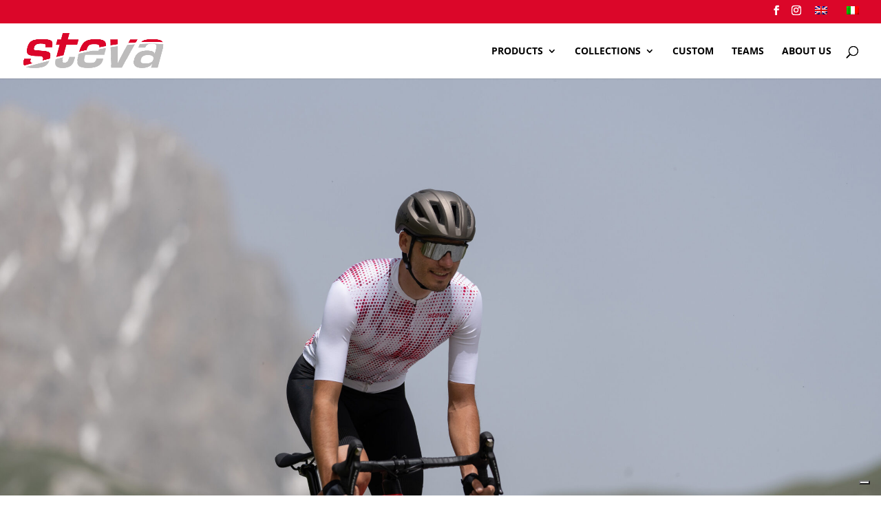

--- FILE ---
content_type: text/css
request_url: https://www.stevacycling.com/wp-content/et-cache/2597/et-core-unified-deferred-2597.min.css?ver=1740501907
body_size: 27
content:
.et_pb_section_0.et_pb_section{padding-top:100px;padding-right:0px;padding-left:0px}.et_pb_text_0{line-height:1.8em;font-family:'Muli',sans-serif;font-weight:600;font-size:18px;line-height:1.8em}.et_pb_text_0 h1{font-weight:700;font-size:40px}.et_pb_text_0 h2{font-size:25px;line-height:1.4em}.et_pb_divider_0{width:50%}.et_pb_divider_0:before{border-top-color:#db0629}div.et_pb_section.et_pb_section_1{background-image:linear-gradient(180deg,#ffffff 0%,rgba(255,255,255,0) 100%)!important}.et_pb_section_1.et_pb_section{padding-top:0px;padding-bottom:0px;background-color:#ededed!important}.et_pb_image_0{text-align:left;margin-left:0}.et_pb_section_2.et_pb_section{padding-top:50px;padding-right:0px;padding-bottom:50px;padding-left:0px}.et_pb_button_0,.et_pb_button_0:after{transition:all 300ms ease 0ms}.et_pb_divider_0.et_pb_module{margin-left:auto!important;margin-right:auto!important}@media only screen and (max-width:980px){.et_pb_image_0 .et_pb_image_wrap img{width:auto}}@media only screen and (max-width:767px){.et_pb_text_0 h2{font-size:40px}.et_pb_image_0 .et_pb_image_wrap img{width:auto}}

--- FILE ---
content_type: text/css
request_url: https://www.stevacycling.com/wp-content/et-cache/1962/et-core-unified-deferred-1962.min.css?ver=1737730668
body_size: 820
content:
.et_pb_slider .et_pb_slide_2 .et_pb_slide_description .et_pb_button_wrapper,.et_pb_cta_0.et_pb_promo .et_pb_button_wrapper,.et_pb_slider .et_pb_slide_0 .et_pb_slide_description .et_pb_button_wrapper,.et_pb_slider .et_pb_slide_1 .et_pb_slide_description .et_pb_button_wrapper,.et_pb_slides .et_pb_slide_2.et_pb_slide .et_pb_slide_description,.et_pb_slides .et_pb_slide_1.et_pb_slide .et_pb_slide_description,.et_pb_slides .et_pb_slide_0.et_pb_slide .et_pb_slide_description{text-align:left}.et_pb_slide_2,.et_pb_slide_0,.et_pb_slide_1{background-color:#db0629}.et_pb_fullwidth_slider_0 .et_pb_slide_description,.et_pb_slider_fullwidth_off.et_pb_fullwidth_slider_0 .et_pb_slide_description{padding-top:450px;padding-bottom:450px}div.et_pb_section.et_pb_section_1{background-image:linear-gradient(180deg,#ffffff 0%,rgba(255,255,255,0) 100%)!important}.et_pb_section_1.et_pb_section{padding-top:0px;padding-bottom:0px;background-color:#ededed!important}.et_pb_row_0.et_pb_row{padding-top:0px!important;padding-right:0px!important;padding-bottom:0px!important;padding-left:0px!important;padding-top:0px;padding-right:0px;padding-bottom:0px;padding-left:0px}.et_pb_row_0,body #page-container .et-db #et-boc .et-l .et_pb_row_0.et_pb_row,body.et_pb_pagebuilder_layout.single #page-container #et-boc .et-l .et_pb_row_0.et_pb_row,body.et_pb_pagebuilder_layout.single.et_full_width_page #page-container #et-boc .et-l .et_pb_row_0.et_pb_row{width:100%;max-width:100%}.et_pb_cta_0.et_pb_promo h2,.et_pb_cta_0.et_pb_promo h1.et_pb_module_header,.et_pb_cta_0.et_pb_promo h3.et_pb_module_header,.et_pb_cta_0.et_pb_promo h4.et_pb_module_header,.et_pb_cta_0.et_pb_promo h5.et_pb_module_header,.et_pb_cta_0.et_pb_promo h6.et_pb_module_header{font-size:65px!important;line-height:1.4em!important;text-align:left!important}.et_pb_cta_0.et_pb_promo .et_pb_promo_description div{font-family:'Muli',sans-serif;font-weight:600;font-size:18px;line-height:1.8em;text-align:left}.et_pb_cta_0{max-width:540px;margin:0 auto}.et_pb_cta_0.et_pb_promo .et_pb_promo_button.et_pb_button{transition:border-radius 300ms ease 0ms}.et_pb_divider_0{height:300px}div.et_pb_section.et_pb_section_2{background-image:linear-gradient(180deg,rgba(0,0,0,0.55) 0%,rgba(0,0,0,0.12) 100%),url(https://www.stevacycling.com/wp-content/uploads/2023/03/Disegna-BW.jpg)!important}.et_pb_cta_1.et_pb_promo h2,.et_pb_cta_1.et_pb_promo h1.et_pb_module_header,.et_pb_cta_1.et_pb_promo h3.et_pb_module_header,.et_pb_cta_1.et_pb_promo h4.et_pb_module_header,.et_pb_cta_1.et_pb_promo h5.et_pb_module_header,.et_pb_cta_1.et_pb_promo h6.et_pb_module_header{font-weight:700!important;text-transform:uppercase!important;font-size:60px!important;text-align:right!important}.et_pb_cta_1{max-width:700px;margin:0 auto}.et_pb_cta_1.et_pb_promo .et_pb_button_wrapper{text-align:right}.et_pb_divider_1:before,.et_pb_divider_2:before{border-top-color:#db0629}div.et_pb_section.et_pb_section_4{background-image:linear-gradient(180deg,rgba(0,0,0,0.55) 0%,rgba(0,0,0,0.12) 100%),url(https://www.stevacycling.com/wp-content/uploads/2023/03/100-made.jpg)!important}.et_pb_cta_2.et_pb_promo h2,.et_pb_cta_2.et_pb_promo h1.et_pb_module_header,.et_pb_cta_2.et_pb_promo h3.et_pb_module_header,.et_pb_cta_2.et_pb_promo h4.et_pb_module_header,.et_pb_cta_2.et_pb_promo h5.et_pb_module_header,.et_pb_cta_2.et_pb_promo h6.et_pb_module_header{font-weight:700!important;text-transform:uppercase!important;font-size:60px!important}.et_pb_cta_2.et_pb_promo{padding-bottom:0px!important}.et_pb_button_0,.et_pb_button_0:after,.et_pb_button_1,.et_pb_button_1:after{transition:all 300ms ease 0ms}.et_pb_section_6.et_pb_section{padding-top:0px;padding-bottom:0px;padding-left:50px;margin-top:0px;margin-bottom:10px;background-color:RGBA(255,255,255,0)!important}.et_pb_row_5.et_pb_row{padding-top:0px!important;padding-bottom:0px!important;margin-top:0px!important;margin-bottom:0px!important;padding-top:0px;padding-bottom:0px}.et_pb_slider .et_pb_slide_0.et_pb_slide .et_pb_slide_description .et_pb_slide_title,.et_pb_slider .et_pb_slide_1.et_pb_slide .et_pb_slide_description .et_pb_slide_title,.et_pb_slider .et_pb_slide_2.et_pb_slide .et_pb_slide_description .et_pb_slide_title{text-transform:uppercase!important;text-align:left!important}.et_pb_slider .et_pb_slide_0{background-image:url(https://www.stevacycling.com/wp-content/uploads/2024/06/Home-3-scaled.jpg);background-color:#db0629}.et_pb_slider .et_pb_slide_2 .et_pb_slide_description,.et_pb_slider_fullwidth_off .et_pb_slide_2 .et_pb_slide_description,.et_pb_slider .et_pb_slide_1 .et_pb_slide_description,.et_pb_slider_fullwidth_off .et_pb_slide_1 .et_pb_slide_description,.et_pb_slider .et_pb_slide_0 .et_pb_slide_description,.et_pb_slider_fullwidth_off .et_pb_slide_0 .et_pb_slide_description{padding-right:0px!important;padding-left:0px!important}.et_pb_slider .et_pb_slide_1{background-image:url(https://www.stevacycling.com/wp-content/uploads/2024/06/Home-5-scaled.jpg);background-color:#db0629}.et_pb_slider .et_pb_slide_2{background-image:url(https://www.stevacycling.com/wp-content/uploads/2024/06/Home-4-scaled.jpg);background-color:#db0629}.et_pb_column_0{padding-top:18%;padding-bottom:18%;padding-left:10%}.et_pb_column_1{background-position:center top 53%;background-image:url(https://www.stevacycling.com/wp-content/uploads/2024/06/Home-2-scaled.jpg)}.et_pb_column_4{padding-bottom:0px}.et_pb_cta_0.et_pb_promo.et_pb_module,.et_pb_cta_1.et_pb_promo.et_pb_module{margin-left:auto!important;margin-right:0px!important}@media only screen and (max-width:980px){.et_pb_fullwidth_slider_0 .et_pb_slide_description,.et_pb_slider_fullwidth_off.et_pb_fullwidth_slider_0 .et_pb_slide_description{padding-top:300px;padding-bottom:300px}.et_pb_cta_0.et_pb_promo{margin-top:3vw!important;margin-bottom:3vw!important}.et_pb_cta_1.et_pb_promo h2,.et_pb_cta_1.et_pb_promo h1.et_pb_module_header,.et_pb_cta_1.et_pb_promo h3.et_pb_module_header,.et_pb_cta_1.et_pb_promo h4.et_pb_module_header,.et_pb_cta_1.et_pb_promo h5.et_pb_module_header,.et_pb_cta_1.et_pb_promo h6.et_pb_module_header,.et_pb_cta_2.et_pb_promo h2,.et_pb_cta_2.et_pb_promo h1.et_pb_module_header,.et_pb_cta_2.et_pb_promo h3.et_pb_module_header,.et_pb_cta_2.et_pb_promo h4.et_pb_module_header,.et_pb_cta_2.et_pb_promo h5.et_pb_module_header,.et_pb_cta_2.et_pb_promo h6.et_pb_module_header{font-size:60px!important}.et_pb_slider .et_pb_slide_0.et_pb_slide .et_pb_slide_description .et_pb_slide_title{text-transform:uppercase!important}.et_pb_column_0{padding-right:10%}}@media only screen and (max-width:767px){.et_pb_fullwidth_slider_0 .et_pb_slide_description,.et_pb_slider_fullwidth_off.et_pb_fullwidth_slider_0 .et_pb_slide_description{padding-top:200px;padding-bottom:200px}.et_pb_cta_0.et_pb_promo h2,.et_pb_cta_0.et_pb_promo h1.et_pb_module_header,.et_pb_cta_0.et_pb_promo h3.et_pb_module_header,.et_pb_cta_0.et_pb_promo h4.et_pb_module_header,.et_pb_cta_0.et_pb_promo h5.et_pb_module_header,.et_pb_cta_0.et_pb_promo h6.et_pb_module_header{font-size:50px!important}.et_pb_cta_1.et_pb_promo h2,.et_pb_cta_1.et_pb_promo h1.et_pb_module_header,.et_pb_cta_1.et_pb_promo h3.et_pb_module_header,.et_pb_cta_1.et_pb_promo h4.et_pb_module_header,.et_pb_cta_1.et_pb_promo h5.et_pb_module_header,.et_pb_cta_1.et_pb_promo h6.et_pb_module_header,.et_pb_cta_2.et_pb_promo h2,.et_pb_cta_2.et_pb_promo h1.et_pb_module_header,.et_pb_cta_2.et_pb_promo h3.et_pb_module_header,.et_pb_cta_2.et_pb_promo h4.et_pb_module_header,.et_pb_cta_2.et_pb_promo h5.et_pb_module_header,.et_pb_cta_2.et_pb_promo h6.et_pb_module_header{font-size:40px!important}.et_pb_slider .et_pb_slide_0.et_pb_slide .et_pb_slide_description .et_pb_slide_title{text-transform:uppercase!important;font-size:30px!important}.et_pb_slider .et_pb_slide_1.et_pb_slide .et_pb_slide_description .et_pb_slide_title,.et_pb_slider .et_pb_slide_2.et_pb_slide .et_pb_slide_description .et_pb_slide_title{font-size:30px!important}.et_pb_column_0{padding-right:10%}}

--- FILE ---
content_type: application/javascript; charset=utf-8
request_url: https://cs.iubenda.com/cookie-solution/confs/js/26842589.js
body_size: -249
content:
_iub.csRC = { consApiKey: 'V44mwxqsdrKxyVVrqJY8xVM4lgl2n5M0', showBranding: false, publicId: 'af31ff69-6db6-11ee-8bfc-5ad8d8c564c0', floatingGroup: false };
_iub.csEnabled = true;
_iub.csPurposes = [3,1];
_iub.cpUpd = 1682518897;
_iub.csT = 0.05;
_iub.googleConsentModeV2 = true;
_iub.totalNumberOfProviders = 2;
